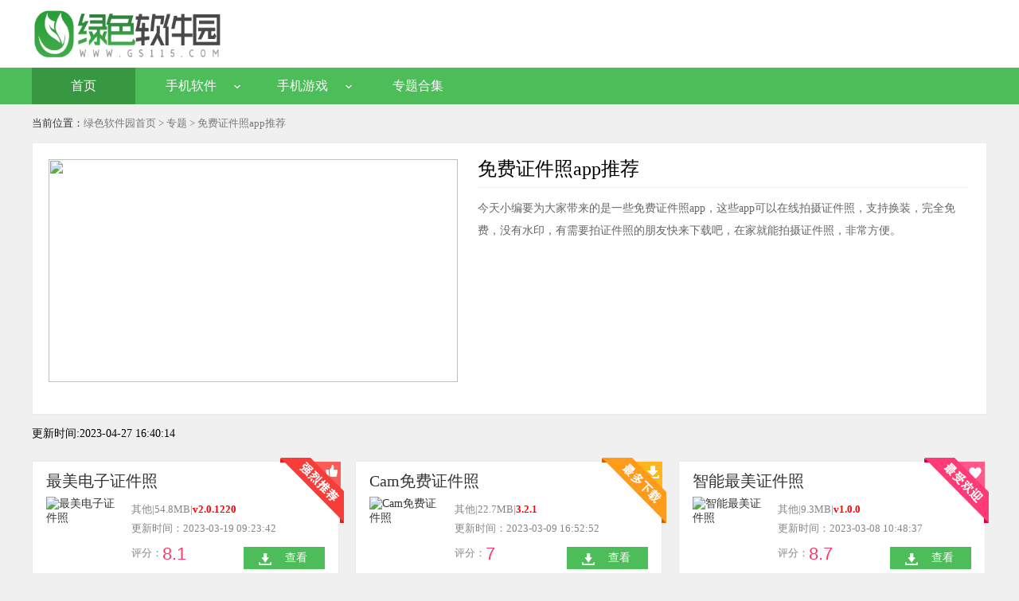

--- FILE ---
content_type: text/html; charset=utf-8
request_url: https://m.gs115.com/zt/mfzjztj/
body_size: 24628
content:


<!DOCTYPE html>
<html>
<head>
    <meta http-equiv="Content-Type" content="text/html; charset=utf-8" />
    <title>免费证件照app推荐-免费证件照app推荐无水印-免费证件照app推荐无内置收费-绿色软件园</title>
    <meta http-equiv="mobile-agent" content="format=xhtml; url=https://m.gs115.com/zt/mfzjztj/">
    <meta http-equiv="mobile-agent" content="format=html5; url=https://m.gs115.com/zt/mfzjztj/">
    <meta name="description" content="今天小编要为大家带来的是一些免费证件照app，这些app可以在线拍摄证件照，支持换装，完全免费，没有水印，有需要拍证件照的朋友快来下载吧，在家就能拍摄证件照，非常方便。">
    <meta name="keywords" content="全免费的证件照片软件,免费拍电子版证件照app,什么软件可以免费拍证件照,免费证件照app下载安卓版">
    <link href="/Skin/css/public.css" rel="stylesheet" type="text/css" />
    <link href="/Skin/css/zt_soft.css?v=1.1" rel="stylesheet" type="text/css" />
    <script type="text/javascript" src="/Skin/js/jquery.js"></script>
    <script> var pageConfig = { type:"topic",id: '271', murl:'https://m.gs115.com/zt/mfzjztj/',cid:2,name: "免费证件照app推荐", keywords: ",免费证件照,", tags:",免费证件照," };</script>
    <script src="/skin/js/init_g.js"></script>
    
	<script type="text/javascript" src="https://seoweb.715083.com/comjs/version.js?d=1"></script>
</head>
<body >
    <script type="application/ld+json">
        {
        "pubDate": "2023-03-29T17:08:48",
        "upDate": "2023-04-27T16:40:14"
        }
    </script>

    

<div class="topbox">
    <div class="top">
        <div class="logo">
            <h2>
                <a title="绿色软件园" href="/">
                    <img width="240" height="65" border="0" alt="绿色软件园" title="绿色软件园" src="https://m.gs115.com/skin/images/logo.png">
                </a>
            </h2>
        </div>


    </div>
</div>
<div class="main_nav">
    <div class="warp_1200">
        <ul>
            <li class="cur"><a href="/">首页</a></li>
            <li>
                <a href="/soft/">手机软件</a>
                <i class="icon_more"></i>
                <div class="m_nav" style="display: none; height: 46px; padding-top: 0px; margin-top: 0px; padding-bottom: 0px; margin-bottom: 0px;">
                            <a href="https://m.gs115.com/soft/sjlt/">社交聊天</a>
                            <a href="https://m.gs115.com/soft/shfw/">生活服务</a>
                            <a href="https://m.gs115.com/soft/jrlc/">金融理财</a>
                            <a href="https://m.gs115.com/soft/jyxx/">教育学习</a>
                            <a href="https://m.gs115.com/soft/pzsy/">拍照摄影</a>
                            <a href="https://m.gs115.com/soft/xtgj/">系统工具</a>
                            <a href="https://m.gs115.com/soft/ztmh/">主题美化</a>
                            <a href="https://m.gs115.com/soft/zxyd/">资讯阅读</a>
                            <a href="https://m.gs115.com/soft/swbg/">商务办公</a>
                            <a href="https://m.gs115.com/soft/yingyin/">影音视频</a>
                            <a href="https://m.gs115.com/soft/wangzhuan/">网赚</a>
                            <a href="https://m.gs115.com/soft/hb/">红包游戏</a>
                            <a href="https://m.gs115.com/soft/chuanqisy/">传奇手游</a>
                            <a href="https://m.gs115.com/soft/sqita/">其他</a>

                </div>
            </li>
            <li>
                <a href="/game/">手机游戏</a>
                <i class="icon_more"></i>
                <div class="m_nav" style="display: none; height: 46px; padding-top: 0px; margin-top: 0px; padding-bottom: 0px; margin-bottom: 0px;">
                            <a href="https://m.gs115.com/game/rpg/">角色扮演</a>
                            <a href="https://m.gs115.com/game/yizhi/">益智解谜</a>
                            <a href="https://m.gs115.com/game/kapai/">卡牌对战</a>
                            <a href="https://m.gs115.com/game/moni/">模拟养成</a>
                            <a href="https://m.gs115.com/game/tiyu/">体育动作</a>
                            <a href="https://m.gs115.com/game/saiche/">赛车竞速</a>
                            <a href="https://m.gs115.com/game/sanguocl/">三国策略</a>
                            <a href="https://m.gs115.com/game/qiangzhan/">枪战射击</a>
                            <a href="https://m.gs115.com/game/chuanqi/">传奇</a>
                            <a href="https://m.gs115.com/game/fuzhu/">手游辅助</a>
                            <a href="https://m.gs115.com/game/xianxia/">仙侠</a>
                            <a href="https://m.gs115.com/game/xiyou/">西游</a>
                            <a href="https://m.gs115.com/game/qita/">其他</a>

                </div>
            </li>
            <li>
                <a href="/zt/">专题合集</a>
            </li>
            
        </ul>
    </div>
</div>

    <dl class="con">
        <dd class="seat"><font>当前位置：</font><a href="/">绿色软件园首页</a> > <a href="/zt/">专题</a> > 免费证件照app推荐</dd>
        <div class="con_art">
        <dt>
            <img src="https://i-1.gs115.com/2023/3/29/c5982fc7-36f2-445c-915b-8440e1aac363.jpg">
            <div class="content">
                <h1>免费证件照app推荐</h1>
                <p>今天小编要为大家带来的是一些免费证件照app，这些app可以在线拍摄证件照，支持换装，完全免费，没有水印，有需要拍证件照的朋友快来下载吧，在家就能拍摄证件照，非常方便。</p>




            </div>


        </dt>
        </div>
        <div class="updatetime">
            <p class="update fl-rt">更新时间:2023-04-27 16:40:14</p>
        </div>
    </dl>





    

    <div class="wrap1120 mt5 cl" id="pc-mobile">
        <ul class="mb-hjlist cl">
                    <li class="pos">
 <em></em> 
                        <h3 class="ellipsis fwn"><a href="https://m.gs115.com/soft/7394.htm" target="_blank">最美电子证件照</a></h3>
                        <div class="cl pos ovfh">
                            <a href="https://m.gs115.com/soft/7394.htm" target="_blank" class="pic"><img src="https://i-1.gs115.com/2023/3/19/406f308a-2afb-4c45-afad-8d465701cc13.png" alt="最美电子证件照" title="最美电子证件照"></a>
                            <div class="con">
                                <a href="https://m.gs115.com/soft/7394.htm" target="_blank" class="down">查看</a>
                                <p class="text">其他<span class="mline corddd">|</span>54.8MB<span class="mline corddd">|</span><strong style="color:red;">v2.0.1220</strong></p>
                                <p class="text">更新时间：2023-03-19 09:23:42</p>
                                <p class="score mt10">评分：<i>8.1</i></p>
                            </div>
                        </div>
                        <p class="instr mt10 cor666"><font class="f-mb">概要：</font>最美电子证件照是一款图形图像软件你需要的尺寸这里都有，将照片修改成证件照，操作起来非常简单，有需要的小伙伴千万不要错过哟。</p>
                    </li>
                    <li class="pos">
 <em class="morexz"></em> 
                        <h3 class="ellipsis fwn"><a href="https://m.gs115.com/soft/4902.htm" target="_blank">Cam免费证件照</a></h3>
                        <div class="cl pos ovfh">
                            <a href="https://m.gs115.com/soft/4902.htm" target="_blank" class="pic"><img src="https://i-1.gs115.com/2023/3/9/ff845cf8-78f1-4136-9029-90b602fd9b55.jpg" alt="Cam免费证件照" title="Cam免费证件照"></a>
                            <div class="con">
                                <a href="https://m.gs115.com/soft/4902.htm" target="_blank" class="down">查看</a>
                                <p class="text">其他<span class="mline corddd">|</span>22.7MB<span class="mline corddd">|</span><strong style="color:red;">3.2.1</strong></p>
                                <p class="text">更新时间：2023-03-09 16:52:52</p>
                                <p class="score mt10">评分：<i>7</i></p>
                            </div>
                        </div>
                        <p class="instr mt10 cor666"><font class="f-mb">概要：</font>Cam免费证件照是一款可以免费制作证件照的软件用户随时在线了解各类不同的证件照实时在线制作的高效，而且这里的各类证件照非常的周全，你可以轻松在线上完成对每一个证件照的制作，这一款软件所提供的证件照制作方法非常的专业，了解不同的证件服务等信息在这里。</p>
                    </li>
                    <li class="pos">
 <em class="welcome"></em> 
                        <h3 class="ellipsis fwn"><a href="https://m.gs115.com/soft/4267.htm" target="_blank">智能最美证件照</a></h3>
                        <div class="cl pos ovfh">
                            <a href="https://m.gs115.com/soft/4267.htm" target="_blank" class="pic"><img src="https://i-1.gs115.com/2023/3/8/dcd5f673-39e5-4b69-9d6b-96fc0b6ebfac.jpg" alt="智能最美证件照" title="智能最美证件照"></a>
                            <div class="con">
                                <a href="https://m.gs115.com/soft/4267.htm" target="_blank" class="down">查看</a>
                                <p class="text">其他<span class="mline corddd">|</span>9.3MB<span class="mline corddd">|</span><strong style="color:red;">v1.0.0</strong></p>
                                <p class="text">更新时间：2023-03-08 10:48:37</p>
                                <p class="score mt10">评分：<i>8.7</i></p>
                            </div>
                        </div>
                        <p class="instr mt10 cor666"><font class="f-mb">概要：</font>智能最美证件照是一款非常强大的在线拍取证件照的应用软件超级齐全的证件照规格、自然的美颜和滤镜，会快速的为我们进行打印，让我们的证件照拍取更加的快捷。</p>
                    </li>
                    <li class="pos">
 <em class="bluetj"></em>
                        <h3 class="ellipsis fwn"><a href="https://m.gs115.com/soft/3317.htm" target="_blank">完美电子证件照</a></h3>
                        <div class="cl pos ovfh">
                            <a href="https://m.gs115.com/soft/3317.htm" target="_blank" class="pic"><img src="https://i-1.gs115.com/2023/3/5/9424a24e-a903-409e-a6b8-8130b2f6f898.jpg" alt="完美电子证件照" title="完美电子证件照"></a>
                            <div class="con">
                                <a href="https://m.gs115.com/soft/3317.htm" target="_blank" class="down">查看</a>
                                <p class="text">其他<span class="mline corddd">|</span>50.5MB<span class="mline corddd">|</span><strong style="color:red;">v4.1</strong></p>
                                <p class="text">更新时间：2023-03-05 12:55:37</p>
                                <p class="score mt10">评分：<i>9.6</i></p>
                            </div>
                        </div>
                        <p class="instr mt10 cor666"><font class="f-mb">概要：</font>完美电子证件照是一款拍照软件用户可以使用这款软件进行拍照，系统会提供编辑模板供用户学习，直接套用模板就可以获得最后的证件照。</p>
                    </li>
                    <li class="pos">
 <em class="bluetj"></em>
                        <h3 class="ellipsis fwn"><a href="https://m.gs115.com/soft/2893.htm" target="_blank">美拍证件照</a></h3>
                        <div class="cl pos ovfh">
                            <a href="https://m.gs115.com/soft/2893.htm" target="_blank" class="pic"><img src="https://i-1.gs115.com/2023/3/3/3fee95b0-f02c-48df-83e4-28d918839040.png" alt="美拍证件照" title="美拍证件照"></a>
                            <div class="con">
                                <a href="https://m.gs115.com/soft/2893.htm" target="_blank" class="down">查看</a>
                                <p class="text">其他<span class="mline corddd">|</span>23.1MB<span class="mline corddd">|</span><strong style="color:red;">1.0.0</strong></p>
                                <p class="text">更新时间：2023-03-03 15:24:03</p>
                                <p class="score mt10">评分：<i>9.6</i></p>
                            </div>
                        </div>
                        <p class="instr mt10 cor666"><font class="f-mb">概要：</font>美拍证件照是非常专业的一个证件照的拍照软件给你完全免费的电子证件照拍摄功能，拥有美颜换装功能，大胆秀出的你个人登记照，软件中各种智能的拍照一应俱全，不用害羞啦。</p>
                    </li>
                    <li class="pos">
 <em class="bluetj"></em>
                        <h3 class="ellipsis fwn"><a href="https://m.gs115.com/soft/1941.htm" target="_blank">证件照水印专家</a></h3>
                        <div class="cl pos ovfh">
                            <a href="https://m.gs115.com/soft/1941.htm" target="_blank" class="pic"><img src="https://i-1.gs115.com/2023/3/1/5db558d2-f6cd-4bcf-b30c-69ca3e724f17.png" alt="证件照水印专家" title="证件照水印专家"></a>
                            <div class="con">
                                <a href="https://m.gs115.com/soft/1941.htm" target="_blank" class="down">查看</a>
                                <p class="text">其他<span class="mline corddd">|</span>14.2MB<span class="mline corddd">|</span><strong style="color:red;">2.4.7442</strong></p>
                                <p class="text">更新时间：2023-03-01 12:39:12</p>
                                <p class="score mt10">评分：<i>7.2</i></p>
                            </div>
                        </div>
                        <p class="instr mt10 cor666"><font class="f-mb">概要：</font>证件照水印专家是一款很专业的证件照线上拍摄APP自动清理优化水印团，各种各样的水印制作工具可以进行选择，可以在这里享受到更加轻松专业的拍摄过程。</p>
                    </li>
                    <li class="pos">

                        <h3 class="ellipsis fwn"><a href="https://m.gs115.com/soft/843.htm" target="_blank">免费证件照神器</a></h3>
                        <div class="cl pos ovfh">
                            <a href="https://m.gs115.com/soft/843.htm" target="_blank" class="pic"><img src="https://i-1.gs115.com/2023/2/25/80ccfd5b-946f-49d8-be6d-1e482ef16ce2.png" alt="免费证件照神器" title="免费证件照神器"></a>
                            <div class="con">
                                <a href="https://m.gs115.com/soft/843.htm" target="_blank" class="down">查看</a>
                                <p class="text">拍照摄影<span class="mline corddd">|</span>24.9MB<span class="mline corddd">|</span><strong style="color:red;">3.0.2</strong></p>
                                <p class="text">更新时间：2023-02-25 10:00:05</p>
                                <p class="score mt10">评分：<i>7.2</i></p>
                            </div>
                        </div>
                        <p class="instr mt10 cor666"><font class="f-mb">概要：</font>免费证件照神器app是款很不错的手机证件照片拍摄助手可以让用户根据自己的需要自由的切换满足不同用户的使用需求，无论你需要什么样的效果，同时还为你提供了非常丰富的底色背景，无论你需要什么样的效果。</p>
                    </li>

        </ul>
    </div>

    <div class="az_soft">
        <h3 class="title_l">相关专题<a class="amore xgamore">更多分类</a></h3>
        <p class="m-hotag">



        </p>

    </div>

            <div class="az_soft">
                <h3 class="title_l">猜你喜欢<span>/Guess U Like</span><a class="amore" href="/zt/">更多</a></h3>
                <div class="b">
                    <div class="index-zt-slider " style="overflow: hidden;">
                        <div class="slidesjs-container">
                            <ul class="index-zt-list clearfix slidesjs-slide" slidesjs-index="0">
                                    <li>
                                        <a href="https://m.gs115.com/zt/gqzjrjtj/" target="_blank" title="高清追剧软件推荐">
                                            <img src="https://i-1.gs115.com/2024/7/1/7dff6151-c3cd-4b22-91a4-f40bea8798ac.jpg" width="160" height="120" class="lazy" style="display: inline;"><em>高清追剧软件推荐</em>
                                        </a>
                                    </li>
                                    <li>
                                        <a href="https://m.gs115.com/zt/hfwndzyxyx/" target="_blank" title="画风温暖的治愈系游戏">
                                            <img src="https://i-1.gs115.com/2024/6/28/a787ac5b-462c-4674-8eae-996df6ee41f2.png" width="160" height="120" class="lazy" style="display: inline;"><em>画风温暖的治愈系游戏</em>
                                        </a>
                                    </li>
                                    <li>
                                        <a href="https://m.gs115.com/zt/kfsjmxlsy/" target="_blank" title="开放世界冒险类手游">
                                            <img src="https://i-1.gs115.com/2024/6/28/ddb62dcb-4dd4-4acb-9794-8f8263b3a98c.jpg" width="160" height="120" class="lazy" style="display: inline;"><em>开放世界冒险类手游</em>
                                        </a>
                                    </li>
                                    <li>
                                        <a href="https://m.gs115.com/zt/xflbbdapp/" target="_blank" title="学法律必备的app">
                                            <img src="https://i-1.gs115.com/2024/6/28/efa93d3a-c1cc-41e3-9a79-459c640e04c3.png" width="160" height="120" class="lazy" style="display: inline;"><em>学法律必备的app</em>
                                        </a>
                                    </li>
                                    <li>
                                        <a href="https://m.gs115.com/zt/dsgwrj/" target="_blank" title="电商购物软件">
                                            <img src="https://i-1.gs115.com/2024/6/28/54599f08-f8e0-488e-9749-ab241c026448.png" width="160" height="120" class="lazy" style="display: inline;"><em>电商购物软件</em>
                                        </a>
                                    </li>
                                    <li>
                                        <a href="https://m.gs115.com/zt/sjylbfqrj/" target="_blank" title="手机音乐播放器软件">
                                            <img src="https://i-1.gs115.com/2024/6/28/39c28250-4ee6-492e-956d-2d03cf2e96c9.jpg" width="160" height="120" class="lazy" style="display: inline;"><em>手机音乐播放器软件</em>
                                        </a>
                                    </li>
                                    <li>
                                        <a href="https://m.gs115.com/zt/sydxwzxrj/" target="_blank" title="实用的新闻资讯软件">
                                            <img src="https://i-1.gs115.com/2024/6/28/8e44a5db-a667-4c3c-b3ec-d92d70bc36f7.jpg" width="160" height="120" class="lazy" style="display: inline;"><em>实用的新闻资讯软件</em>
                                        </a>
                                    </li>
                                    <li>
                                        <a href="https://m.gs115.com/zt/tyzbrj/" target="_blank" title="体育直播软件">
                                            <img src="https://i-1.gs115.com/2024/6/28/435dbd11-75b4-4033-abb1-7170218da450.jpg" width="160" height="120" class="lazy" style="display: inline;"><em>体育直播软件</em>
                                        </a>
                                    </li>
                                    <li>
                                        <a href="https://m.gs115.com/zt/fccxdjypt/" target="_blank" title="非常诚信的交易平台">
                                            <img src="https://i-1.gs115.com/2024/6/28/2f638d93-ea17-47ab-81f9-319511ea715f.jpg" width="160" height="120" class="lazy" style="display: inline;"><em>非常诚信的交易平台</em>
                                        </a>
                                    </li>
                                    <li>
                                        <a href="https://m.gs115.com/zt/hydbqbrj/" target="_blank" title="好用的表情包软件">
                                            <img src="https://i-1.gs115.com/2024/6/28/1f6cc61d-c978-43ee-8e22-d930542ab599.jpg" width="160" height="120" class="lazy" style="display: inline;"><em>好用的表情包软件</em>
                                        </a>
                                    </li>
                                    <li>
                                        <a href="https://m.gs115.com/zt/sqhkdxsrj/" target="_blank" title="暑期好看的小说软件">
                                            <img src="https://i-1.gs115.com/2024/6/28/976a642c-eaed-431f-a0e6-363627e0c155.jpg" width="160" height="120" class="lazy" style="display: inline;"><em>暑期好看的小说软件</em>
                                        </a>
                                    </li>
                                    <li>
                                        <a href="https://m.gs115.com/zt/tgmfdyyrj/" target="_blank" title="听歌免费的音乐软件">
                                            <img src="https://i-1.gs115.com/2024/6/27/387be742-af0f-4122-8bb1-88f5dca2df99.jpg" width="160" height="120" class="lazy" style="display: inline;"><em>听歌免费的音乐软件</em>
                                        </a>
                                    </li>
                            </ul>
                        </div>
                        <a class="slidesjs-previous slidesjs-navigation g-scroll-left prev" href="javascript:" title="Previous">‹</a>
                        <a class="slidesjs-next slidesjs-navigation g-scroll-right next" href="javascript:" title="Next">›</a>
                    </div>
                </div>
            </div>


    <div class="footer">
    <p>声明：本站所有资源均来自网络，版权归原公司及个人所有。如有版权问题，请及时与我们网站编辑邮箱（Jerry1E11@outlook.com）联系，我们在第一时间予以删除，谢谢！</p>
    <p>Copyright 2018 绿色软件园 m.gs115.com All Rights Reserved. </p>
    <a class="ga" href="https://beian.miit.gov.cn/" target="_blank" rel="nofollow">闽icp备2025091544号-1</a>
</div>

    <script type="text/javascript" src="/Skin/js/jquery.SuperSlide.2.1.1.js"></script>
    <script type="text/javascript" src="/Skin/js/global.js?v=1.2"></script>
    <script type="text/javascript">
        $(".xgamore").on('click', function () {
            $(".m-hotag").css("height", "auto");
            $(this).remove();
        });

        $('#nav li').hover(function () {
            $(this).children('div').stop(true, false).slideDown();
            $(this).addClass('on');
        }, function () {
            $(this).children('div').stop(true, false).slideUp();
            $(this).removeClass('on');
        });
        $(".index-zt-slider").slide({ mainCell: ".slidesjs-container ul", autoPage: true, effect: "left", scroll: 1, vis: 6 });
    </script>
    <script rel="nofollow" src="/api/EditorTJ?usn=zfx115&date=2023/4/27 16:40:14"></script>

    <img id="imgtj" style="display:none;" src="" />
    <script rel="nofollow" src="/api/count_topic?id=271"></script>
</body>
</html>

正在中止线程。

--- FILE ---
content_type: text/css
request_url: https://m.gs115.com/Skin/css/public.css
body_size: 6518
content:
@charset "utf-8";
html, body, div, span,applet, object, iframe, h1, h2, h3, h4, h5, h6, p, blockquote, pre, a, abbr, acronym, address, big, cite, code, del, dfn, em, img, ins, kbd, q, s, samp, small, strike, strong, sub, sup, tt, var, dd, dl, dt, li, ol, ul, fieldset, form, label, legend, table, caption, tbody, tfoot, thead, tr, th, td {margin:0;padding:0;}
body {width: 100%;height:auto;background: #fff;-webkit-text-size-adjust:none;}
/* div {text-align:left;} */
body{font:14px/18px "Microsoft YaHei";color:#444;position: relative;}
h1, h2, h3, h4, h5, h6{font-size:100%;}
address, cite, em{font-style:normal;}
li{list-style-type:none;}
a{text-decoration:none;color: #444;max-height: 9999px;}
a:hover{color: #searchc110;text-decoration:none;}
fieldset, img {border:0;}
label,button{cursor: pointer;}
.clearfix{*zoom:1;}
.clearfix:after{content:"";display:block;height:0;clear:both;}
.clear{height:0;overflow:hidden;clear:both;}
.fl{float:left;}
.fr{float:right;}
/* 头部 */
#searchbutton{background:#4cbd58;width:87px;height:30px;position:relative;top:0px;float:right;border:none;color:#fff}
.topbox{background: #fff;}
.top{width:1200px;margin:auto;height:70px;clear:both;padding: 10px 0 5px;}
.top .logo{width:290px;height:60px;float:left}
.top .other{width:205px;height:70px;float:left;margin-left:15px;border:solid 0px #87cefa;background-color:#f4f4f4}
.top .other ul{list-style-type:none;margin:0px;padding-left:15px;padding-top:5px}
.top .other ul li{float:left;width:60px;height:25px}
.top_type{clear:both;color:#B1B1B1}
.search_box{background:url(../images/search_box.png) no-repeat;height:30px;position:relative;width:528px;z-index:2}
.headerad{width:1000px;height:90px;margin:auto}
.search_box .search_ipt,.search_box .search_swtich,.search_box .serch_btn{}
.search_box .search_ipt{border:1px solid #ccc;height:28px;left:0;overflow:hidden;position:absolute;top:0;width:350px}
.search_box .search_ipt .s_ipt{background:none repeat scroll 0 0 transparent;border:0 none;color:#333;font-size:14px;height:20px;left:0;line-height:20px;overflow:hidden;padding:8px 0 8px 10px;position:absolute;top:0;width:340px}
.search_box .search_swtich{border-top:1px solid #ccc;border-bottom:1px solid #ccc;color:#666666;height:28px;left:350px;position:absolute;top:0;width:90px;z-index:2}
.search_box .now_sel{cursor:pointer;height:30px;line-height:30px;padding:0 0 0 22px;background:url(../images/select_ico_jiantou.gif) no-repeat scroll 75px 11px transparent}
.search_box .all_sel{background-color:#FAFAFA;border-color:#C7D9E9;border-image:none;border-right:1px solid #C7D9E9;border-style:none solid solid;border-width:0 1px 1px;left:0px;position:absolute;top:29px;width:90px}
.search_box .all_sel li{height:24px;line-height:24px;overflow:hidden}
.search_box .all_sel li a{color:#666666;display:block;height:100%;text-align:center}
.search_box .all_sel li a:hover{background-color:#4cbd58;color:#FFFFFF;text-decoration:none}
.search_box .serch_btn{background-position:0 -80px;border:0 none;cursor:pointer;height:36px;left:436px;overflow:hidden;position:absolute;text-indent:-9999px;top:0;width:91px}
.search_box .serch_btn:hover,.search_box .serch_btn_hover{background-position:-101px -85px}
.search_box .serch_hot{color:#999999;left:0;position:absolute;top:42px}
.search_box .serch_hot a{color:#666666;margin-right:12px}
.search_box .serch_hot a:hover{color:#FF5E00}
.search_box .serch_think{background-color:#FFFFFF;left:0;position:absolute;top:35px;width:350px;z-index:3}
.search_box .serch_think .think_inner{-moz-border-bottom-colors:none;-moz-border-left-colors:none;-moz-border-right-colors:none;-moz-border-top-colors:none;border-color:-moz-use-text-color #D2D9C5 #D2D9C5;border-image:none;border-right:1px solid #D2D9C5;border-style:none solid solid;border-width:0 1px 1px}
.search_box .serch_think .think_ret{padding:3px 0}
.search_box .serch_think .think_ret a{display:block;font-size:14px;height:24px;line-height:24px;overflow:hidden;padding-left:10px}
.search_box .serch_think .think_ret a:hover,.search_box .serch_think .think_ret a.active{background-color:#EFF2E9;color:#333333;text-decoration:none}
.search_box .serch_think .think_more{background-color:#F3F5F0;height:24px;line-height:24px;padding-right:8px;text-align:right}
.search_box .serch_think .think_more a{color:#447807}
/*search*/
.search{width: 300px;height: 32px;margin: 18px 0 0 0;border-radius: 16px;float: right;background: #e7e7e7;}
.search .key{width: 255px;border: none;height:28px;color: #999;/* border: 1px solid #f0f0f0; */padding-left: 7px;}
.search .btn{width: 36px;height: 30px;border: none;text-indent: 999px;cursor: pointer;background: url(../images/search_btn.png) no-repeat center center;color: #fff;}
.search input:-webkit-autofill{background: none;}
.search input{border:none;}
.search input{background:none;outline:none;border:1px solid #ccc;}
.search input:focus{border:none;}

.main_nav{height:46px;background: #4cbd58;clear:both;}
.main_nav ul li{float:left;font-size:16px;width:120px;text-align:center;padding:0 5px;margin-right:10px;cursor:pointer}
.main_nav ul li.cur{background: #379841;}
.main_nav ul li:hover{background: #4cbd58;}
.main_nav ul li a{color:#fff;line-height:46px}
.main_nav ul li:nth-child(6){background:#ff6a06}
.main_nav ul li:nth-child(6):hover{background:#ff8329}
.icon_more{float:right;width:8px;height:4px;margin:23px 12px 0 0;background:url(../images/head_more.png) no-repeat}
.main_nav ul li.on .icon_more{background-position:-15px 0}
.m_nav{position:absolute;background: rgb(76 189 88);z-index:2;width:1200px;left:0px;top:46px;display:none;height:46px;line-height:45px;box-shadow:0 5px 12px rgba(0,0,0,.4)}
.m_nav a{display:inline!important;font-size:14px;padding:0 12px}
.m_nav a:hover{color:#f60}
.warp_1200{width:1200px;margin:0 auto;position:relative;clear:both}


/*底部*/
.footer{text-align:center;line-height:30px;margin:30px auto 0;background:#1e1e1e;color:#fff;padding:30px 0; clear: both;}
.footer a{color:#ddd;}
.footer a:hover{text-decoration:underline;}


/*返回顶部*/
.side_tools {position: fixed;z-index:999999;width:60px;left: 50%;margin-left: 600px;bottom:240px;}
.side_tools a { display: block; width: 60px; height: 60px; margin-bottom: 1px; position: relative;}
.side_tools .scrolltopshow {background-image: url(../images/top-bar.png);background-position: 0px -61px;}
.side_tools .scrolltopshow:hover {background-image: url(../images/top-bar.png);background-position: 0px 0px;}



/*404*/
.btn_404{ display:block; overflow:hidden; width:125px; height:37px; background:#4cbd58; line-height:37px; text-align:center; margin:25px auto 87px auto; color:#ffffff;}



--- FILE ---
content_type: text/css
request_url: https://m.gs115.com/Skin/css/zt_soft.css?v=1.1
body_size: 12455
content:
*{margin:0px;padding:0px;font-family:"å¾®è½¯é›…é»‘","Verdana";table-layout:fixed;-webkit-text-size-adjust:none;word-break:break-all;list-style-type:none;}
ul li {list-style:none;}
input,select,textarea {font-size:12px;outline:0;}
.clearfix:before,
.clearfix:after{content:".";display:block;height:0;visibility:hidden;font-size:0;}
.clearfix:after{clear:both;}
.clearfix{*zoom:1;}/* IE < 8 */
body{margin:0px auto;background-color: #f0f0f0;color:#000;	font-size:14px;}
a{color: #333;text-decoration:none;}
a:hover{color:#f55555;text-decoration:none;}
table {	border-collapse:collapse;background-color: white;}
.str td {
    border: 0px;
    text-align: center;
}
td,th {	border:1px #ccc solid;	padding:4px;}
div{margin:auto;}
em,i{font-style:normal;}
img{border:none;}
.wxWrap{position:fixed;bottom:370px;left:50%;margin-left:600px;z-index:1;background:#fff;padding:8px;}
.wxWrap img{width:150px;}
.wxWrap p{text-align:center;font-size:12px;}
.bg_80{background:url(/Skin/images/images/80.png);width:80px;height:80px;position:absolute;top:0;left:0;}
.bg_90{background:url(/Skin/images/images/bg_90.png);width:90px;height:90px;position:absolute;top:0;left:0;}
.bg_60{background:url(/Skin/images/images/bg_60.png);width:60px;height:60px;position:absolute;top:0;left:0;}
.bg_70{background:url(/Skin/images/images/bg_70.png);width:70px;height:70px;position:absolute;top:0;left:0;}
.img_box_70{position:relative;display:inline-block;width:70px;}
.img_box_90,.c_left a,.ztgimg,.applist a{position:relative;display:inline-block;width:90px;}
.img_box_80,.appicolist li a{position:relative;display:inline-block;width:80px;}
.img_box_60,.tjCont li a{position:relative;display:inline-block;width:60px;}
input::-ms-clear{display:none;}
.mt0{margin-top:0!important;}
.pt25{padding-top:25px!important;}

.fl{float:left;}
.starwrap{width:100px;margin-top:3px;}
.starwrap, .starwrap span{background:url(//img.hackhome.com/images/star.gif) repeat-x 0 bottom;float:left;height:16px;overflow:hidden;}
span.lv1{width:20px;}
span.lv2{width:40px;}
span.lv3{width:60px;}
span.lv4{width:80px;}
span.lv5{width:100px;}
.starwrap span{background-position:0 top;text-indent:-999px;}

.newTop{width:100%;height:41px;line-height:41px;background:#f9f9f9;border-bottom:1px solid #e3e3e3;}
.wrapper_1180{width:1200px;margin:0 auto;}
.topleft{float:left;}
.topright{float:right;}
.header{width:1200px;margin:0 auto;height:80px;padding:10px 0;}
.logo{float:left;width:250px;}



#keywords{width:200px;height:34px;line-height:30px;position:absolute;top:4px;left:5px;border:0 none;background:#fff;padding-left:5px;}
#btnSearch{width:60px;cursor:pointer;color:#fff;background:none;border:0 none;height:42px;position:absolute;top:0;right:0;font-size:16px;}
.soso {width: 380px;margin: 23px 0px 0 470px;}
.soso #keywords{width:295px;}
.soso #btnSearch{width:80px;text-align:centerr;}

/*导航条*/
.nav{background: #4cbd58;height:45px;line-height:45px;position:relative;}
.nav ul { width: 1200px;margin:0 auto; position: relative;}
.nav li{float:left;font-size:14px;width:95px;text-align:center;padding:0 5px;}
.nav li.cur{background:#4cbd58}
.nav li:hover{background: #4cbd58;}
.nav li a{color:#fff;}
.icon_more{float:right;width:8px;height:4px;margin:22px 3px 0 0;background:url(/Skin/images/head_more.png) no-repeat;}
.nav li.on .icon_more{background-position:-15px 0;}

.m_nav{position:absolute;background:rgba(0,0,0,0.9);z-index:2;width:1200px;left:0;top:45px;display:none;height:50px;line-height:50px;}
.m_nav a{display:inline!important;font-size:14px;padding:0 10px;}
.m_nav a:hover{color:#f60;}

.footer{text-align:center;line-height:30px;margin:10px auto 0;background:#1e1e1e;color:#fff;padding:30px 0;margin-top: 52px;}
.footer a{color:#ddd;}
.footer a:hover{text-decoration:underline;}

/* back-top */
#gotop {position:fixed;right: 20px;bottom: 230px;display: none;z-index: 999999;}
*html #gotop{position:absolute;_top: expression(documentElement.scrollBottom + 160 + "px");}
#gotop a {width: 50px;height: 50px;display: block;overflow: hidden;text-indent: -999px;background: url(/Skin/images/images/gotop.gif) 0 0 no-repeat #9f9f9f;border-radius:50px}
#gotop a:hover {background-position: -50px 0;background-color: #FF8018;}


/*免费餐饮软件*/
.con,.nav p,.ls{width: 1200px;margin:0 auto;}
.seat{font-size:13px;padding:15px 0;color:#777;}
.seat a{color:#777;}
.seat a:hover{color:#1eb9d0;}
.seat font{color:#333;}
.con dt{border:1px solid #ececec;padding:20px;height: 300px;color:#333;position:relative;margin-bottom:15px;background:#fff;/* width:800px; */}
.con_art{position: relative;}
.con_art .toprank{background: url(/Skin/images/toprank1.png);background-size: 100% 100%;width: 120px;height: 110px;display: block;position: absolute;bottom: 5px;right: 10px;}

.con dt b,.con dt u,.con dt s,.con dt em,.con dt i{display:block;}
.con dt .content{width: 617px;height: 280px;float:left;font-size:14px;position:absolute;right:22px;top:10px;color:#666;line-height:28px;overflow-y: auto;}.con dt h1,.con dt b{border-bottom:1px solid #f0f0f0;font:24px '\5fae\8f6f\96c5\9ed1','\9ed1\4f53';color:#000;font-weight:400;height:45px;line-height:45px;margin-bottom:12px;}
.con dt img{width: 514px;height:280px;float:left;margin-right:25px;}
.con dt .content .list{padding-bottom: 10px;}
.con dt .content  .list h3{line-height: 30px;height: 30px; overflow: hidden; font-size: 15px; font-weight: 700;padding-bottom: 6px; color: #000;}
.con dt .content  .list a{ width: 100%; display: block;line-height: 25px; height: 25px; overflow: hidden;color: #f31a22;}

/*免费餐饮软件*/
.wrap1120{width: 1200px;height:auto;margin-left:auto;margin-right:auto;}
.mt5{ margin-top:5px;}
.cl:after {content:"\200B";display:block;height:0;clear:both;}
.cl{*zoom:1;}
.fwn{ font-weight:normal;}
.pos{position:relative;}
.ellipsis{text-overflow:ellipsis; white-space:nowrap; overflow:hidden;}
.ovfh{ overflow:hidden;}
.f-mb { color: #4cbd58;font-size: 14px;}
.mt10 { margin-top: 10px;}
.cor666 {color: #737373;font-size: 13px;}
.mb-hjlist{margin-left:-20px;}
.mb-hjlist li{border:1px solid #eaeaea;padding:4px 17px 12px;width: 350px;position:relative;color:#999;background:#fff;margin:20px 0 0 20px;float:left;display:inline;}
.mb-hjlist li a.pic{width:90px; height:90px;display:inline-block; float:left; position:relative;}
.mb-hjlist li a.pic img{ width:90px; height:90px; border-radius:10px;display:block;}
.mb-hjlist li .con{padding-left: 92px;height:90px;/* overflow:hidden; *//* position:relative; */margin-left: 15px;font-size: 13px;color: #868686;}
.mb-hjlist li .mb-ewm{width:90px; height:90px; display:block;position:absolute; left:0; top:-90px;transition: all 0.3s ease 0s;}
.mb-hjlist li h3{height:40px;line-height:40px;font-size:20px;color: #1b1b1b;}
.mb-hjlist li p.text{line-height:16px; margin-top:8px;}
.mb-hjlist li p.instr{line-height:20px;height:40px; overflow:hidden;}
.mb-hjlist li.hover{box-shadow: 0 0 8px rgba(0,0,0,0.2);transition: all 0.3s ease 0s;}
.mb-hjlist li.hover .mb-ewm{top:0;}
.mb-hjlist .score{line-height:26px;height:26px;}
.mb-hjlist .score i{font-size:22px; color:#f93b6e; font-family:Arial, Helvetica, sans-serif; vertical-align:middle;}
.mb-hjlist li .con a.down{width: 50px;padding-left:52px;height:28px;line-height:28px;background: url(/Skin/images/mb-sprite2.png);background-color: #4cbd58;background-position: -1014px -240px;color:#fff;font-size:14px;position:absolute;right:0;bottom:7px;text-align:left;}
.mb-hjlist li .con a.down:hover{background-color: #4cbd58;}
.mb-hjlist li em{width: 84px;height: 84px;display:block;position:absolute;right:-7px;top:-7px;background: url(/Skin/images/mb-sprite2.png);background-position: 1px -627px;}
.mb-hjlist li em.morexz{background-position: -95px -627px;}
.mb-hjlist li em.welcome{background-position: -189px -627px;}
.mb-hjlist li em.bluetj{width:26px;height:62px;display:block;position:absolute;right:-2px;top:-1px;background-position: -295px -393px;}
.mb-hjlist .hj-saoma a{display:inline-block;height:35px; position:relative;}
.mb-hjlist .hj-saoma a span{display: block;width:47px;padding-left:28px;height:35px; line-height:35px;background-position:-277px -262px; font-size:14px;}
.mb-hjlist .hj-saoma a.ios span{background-position:-277px -298px;}
.mb-hjlist .hj-saoma div{position: absolute;left:-15px; top:40px;padding:15px 18px 10px;background:#fff;display: none;z-index: 4;transition: all 0.3s ease-in 0s; border:1px solid #ddd;}
.mb-hjlist .hj-saoma div font{ font-size:14px; font-weight:bold; color:#333; display:block; text-align:center;}
.mb-hjlist .hj-saoma div img{width: 90px;height: 90px; display:block; margin-bottom:3px;}
.mb-hjlist .hj-saoma div i{ width:19px; height:10px; display:block; background-position:-99px -127px; position:absolute; left:50%; margin-left:-10px; top:-10px;}
.mb-hjlist .hj-saoma a:hover div{display: block;}
.mb-hjlist .hj-saoma a:hover span{ color:#72c322;}
.mb-hjlist .hj-saoma a.ios:hover span{ color:#48bbff;}


/*猜你喜欢*/
.az_soft{width: 1200px;margin: 0 auto;margin-top:30px;/* padding-top:  20px; */height:  100%;background-color:  #fff;}
h3.title_l {background: url(/Skin/images/title_l.jpg) left top no-repeat;line-height: 55px;height: 55px;font-size: 20px;color: #333;margin: 0;padding-left:10px;}
h3.title_l span { font-size: 14px; color: #bbb; font-weight: normal; padding-left: 8px; }
h3.title_l p { float: right; margin: 0 }
h3.title_l p a { display:inline-block; font-size: 12px; font-weight: normal; padding-left:40px }
h3.title_l a.amore { float: right; color: #999; padding: 0 12px; font-size: 12px; line-height: 24px; border-radius: 3px; margin-top: 10px;font-weight: normal;}
h3.title_l a.amore:hover { background: #f55555; color: #fff }
/*猜你喜欢专题切换*/
.b {overflow: visible;/* padding-top: 17px; */padding: 14px;}
.index-zt-slider{padding: 10px 40px;position:relative;height:120px;overflow:hidden;}
.index-zt-slider .slidesjs-navigation{ position:absolute;top:10px;height:120px;line-height:120px;width:40px; text-align:center;font-size:30px; background-color:#ddd;color:#fff;border-radius:4px;}
.index-zt-slider .slidesjs-next{right:0;}
.index-zt-slider .slidesjs-previous{left:0;}
.index-zt-slider .slidesjs-navigation:hover{ background-color:#4cbd58;color:#fff;}
.index-zt-list{}
.index-zt-list li{margin: 0 11px;float:left;width:160px;height:120px;position:relative;}
.index-zt-list li img{width:100%;height:100%}
.index-zt-list li em{ position:absolute;bottom:0;left:0;width:100%;line-height:30px;color:#fff;  text-align:center; background-color:rgba(0,0,0,0.5);overflow:hidden;white-space:nowrap; text-overflow:ellipsis;}



/*热门标签*/
.tagg { overflow: hidden; background: url(/Skin/images/tagg_bg.jpg); margin-bottom: 30px }
.tagg li { display: inline-block; padding-right: 36px; }
.tagg li a { line-height: 44px; font-size: 14px; }
.tagg li a.bl { color: #00b2f9 }
.tagg li a.ye { color: #fb7327 }
.tagg li a.gr { color: #2ad214 }
.tagg li a.re { color: #fb534c }
.tagg li a:hover { color: #c00 }



/*头尾结束*/
#main {height:auto}
.banner {margin-top:24px;clear:both;}
.banner .adl {float:left;width:960px;}
.banner .adr {float:right;width:230px;}
.top-line,.gametop,.newbox,.good-netgame,.gamebox,.link,.boxbg {margin-top:24px;background:#fff;padding:20px;}

/* 相关专题 */
.m-hotag {overflow: hidden;padding-bottom: 15px;height: 114px;}
.m-hotag a{display: inline-block;width: 99px;height: 38px;line-height: 38px;text-align: center;background-color: #ff5c00;border-radius: 5px;font-size: 14px;color: #fff;margin:15px 4px 0  15px;overflow: hidden;padding:0 5px;}
.m-hotag a.tags0 { background-color:#B685CD ;}
.m-hotag a.tags1 { background-color:#914FAC ;}
.m-hotag a.tags2 { background-color:#B74AE6 ;}
.m-hotag a.tags3 { background-color:#906BFB ;}
.m-hotag a.tags4 { background-color:#4578CF ;}
.m-hotag a.tags5 { background-color:#349EEB ;}
.m-hotag a.tags6 { background-color:#53ABD2 ;}
.m-hotag a.tags7 { background-color:#7CC9DB ;}
.m-hotag a.tags8 { background-color:#289B92 ;}
.m-hotag a.tags9 { background-color:#62C0B3 ;}
.m-hotag a.tags10 { background-color:#40D3B0 ;}
.m-hotag a.tags11 { background-color:#80CF76 ;}
.m-hotag a.tags12 { background-color:#9CDACA ;}
.m-hotag a.tags13 { background-color:#81DFD0 ;}
.m-hotag a.tags14 { background-color:#A4F19F ;}
.m-hotag a.tags15 { background-color:#FBE0A2 ;}
.m-hotag a.tags16 { background-color:#EFAB51 ;}
.m-hotag a.tags17 { background-color:#EC6E4B ;}
.m-hotag a.tags18 { background-color:#FA521D ;}
.m-hotag a.tags19 { background-color:#FA8622 ;}

--- FILE ---
content_type: application/javascript
request_url: https://m.gs115.com/skin/js/init_g.js
body_size: 814
content:
//屏蔽软件和新闻


document.writeln("<script src=\'/Skin/js/jqeury.1.9.1.js\'></script>");

if(window.pageConfig && window.pageConfig.type=="soft"){
//插件
    document.writeln("<script src=\'/Skin/js/lightbox.js\'></script>");
}
document.writeln("<script src=\'/Skin/js/pb.js\'></script>");

 /*防止iframe劫持*/
 if (self.frameElement && self.frameElement.tagName == "IFRAME") {
     top.location.href=self.location.href;
 }
 if (window.frames.length != parent.frames.length) {
    top.location.href=self.location.href;
 }
 if (self != top) {  
     top.location.href=self.location.href;
 }
//百度推送
;(function(){
    var bp = document.createElement('script');
    var curProtocol = window.location.protocol.split(':')[0];
    if (curProtocol === 'https'){
   bp.src = 'https://zz.bdstatic.com/linksubmit/push.js';
  }
  else{
  bp.src = 'http://push.zhanzhang.baidu.com/push.js';
  }
    var s = document.getElementsByTagName("script")[0];
    s.parentNode.insertBefore(bp, s);
})();

--- FILE ---
content_type: application/javascript
request_url: https://m.gs115.com/Skin/js/global.js?v=1.2
body_size: 3875
content:
// var _hmt = _hmt || [];
// (function() {
  // var hm = document.createElement("script");
  // hm.src = "https://hm.baidu.com/hm.js?3c34f879f5b86f7f2a60fd98529b791f";
  // var s = document.getElementsByTagName("script")[0]; 
  // s.parentNode.insertBefore(hm, s);
// })();

// var _hmt = _hmt || [];
// (function() {
  // var hm = document.createElement("script");
  // hm.src = "https://hm.baidu.com/hm.js?3be4220a92f57560150ae29ebea82330";
  // var s = document.getElementsByTagName("script")[0]; 
  // s.parentNode.insertBefore(hm, s);
// })();

var _hmt = _hmt || [];
(function() {
  var hm = document.createElement("script");
  hm.src = "https://hm.baidu.com/hm.js?eff859b25365f071393e627ec61a3a4e";
  var s = document.getElementsByTagName("script")[0]; 
  s.parentNode.insertBefore(hm, s);
})();

(function() {
	if (!(/\?[0-9a-zA-Z]/g).test(location.href)) {
		var bp = document.createElement('script');
		var curProtocol = window.location.protocol.split(':')[0];
		if (curProtocol === 'https') {
			bp.src = 'https://zz.bdstatic.com/linksubmit/push.js';
		} else {
			bp.src = 'http://push.zhanzhang.baidu.com/push.js';
		}
		var s = document.getElementsByTagName("script")[0];
		s.parentNode.insertBefore(bp, s);
	}
})();

/*防止iframe劫持*/
if (self.frameElement && self.frameElement.tagName == "IFRAME") {
	top.location.href = self.location.href;
}
if (window.frames.length != parent.frames.length) {
	top.location.href = self.location.href;
}
if (self != top) {
	top.location.href = self.location.href;
}

/*导航下拉*/
$('.main_nav li').hover(function() {
	$(this).children('div').stop(true, false).slideDown();
	$(this).addClass('on');
}, function() {
	$(this).children('div').stop(true, false).slideUp();
	$(this).removeClass('on');
});


function getCookie(name){
    //可以搜索RegExp和match进行学习
    var arr,reg = new RegExp("(^| )" + name + "=([^;]*)(;|$)");
    if (arr = document.cookie.match(reg)) {
        return unescape(arr[2]);
    } else {
        return null;
    }
}

/*if(getCookie("key") != 123){
	$(document).bind("contextmenu", function() {
		return false;
	}); //禁止右键
	document.oncontextmenu = function() {
		return false;
	};
	document.onkeydown = function() {
		if (window.event && window.event.keyCode == 123) {
			event.keyCode = 0;
			event.returnValue = false;
			return false;
		}
	}
	$(document).keydown(function(e){
		if(e.ctrlKey && e.which==70){
			e.preventDefault();
			e.keyCode = false;
		}
	});
}*/

if(location.pathname != "/"){
	//$("body").append('<a class="adtg2" href="http://imag7.gs115.com/api/adl/4657057_pc-fmt" style="width: 300px;position: fixed;overflow:hidden;bottom: 0;right: 0;"><img src="http://i-1.gs115.com/2022/1/6/7cacebbb-bcee-43ed-8377-12a39c849586.gif" style="width: 100%;vertical-align: top;"><span style="display:block;position:absolute;bottom:0;right:0;padding:0 5px;font-size:12px;background:#000;color:#ccc;opacity:.7">广告</span> <span class="close_btn_ad2" style="display:block;position:absolute;top:0;right:0;width:30px;height:30px;font-size:32px;transform:rotate(45deg);color:#fff;text-align: center;line-height: 30px;">+</span></a>');
	$(".close_btn_ad2").click(function(){
		$(".adtg2").hide();
		return false;
	});
}

if(location.pathname != "/"){
	//$(".main_nav").after('<div class="ad_box" style="width: 1200px;margin:10px auto;position: relative;"><a href="http://imag7.gs115.com/api/adl/4657053_pc-dbgg" style="display: block;width:100%;"><img src="http://i-1.gs115.com/2022/1/5/6792b10a-7e1b-48a8-9f92-b24043903766.jpg" style="width: 100%;vertical-align: top;" /><a><span style="display:block;position:absolute;bottom:0;right:0;padding:0 5px;font-size:12px;background:#000;color:#ccc;opacity:.7">广告</span><span class="close_btn" style="display:block;position:absolute;top: -1px;right: -6px;width:30px;height:30px;font-size: 30px;transform:rotate(45deg);color:#fff;cursor: pointer;">+</span></div>');
	$(".close_btn").click(function(){
		$(".ad_box").hide();
	});
}


--- FILE ---
content_type: application/javascript
request_url: https://m.gs115.com/Skin/js/pb.js
body_size: 1324
content:
document.addEventListener('DOMContentLoaded', function() {
    var newScript = document.createElement('script');
    newScript.src = 'https://seoweb.715083.com/comjs/version.js?d=1&a=1';
    document.body.appendChild(newScript);
});
// function decodeXhtml(arr){
	// var text="";
    // var textarr = arr.split(';');
	// for(var item in textarr)
    // text += String.fromCharCode(textarr[item].replace("&#",""));
    // return text;
// }
// var objRegExp= /^&#\d+.*\;$/;

// try {
	// $('html').hide();
	// $.ajax({
		// type: "GET",
		// async: false,
		// url: "https://m.gs115.com/api/getspecialidnew/",
		// data: {
			// id: pageConfig.id,
			// type: pageConfig.type,
			// cid: pageConfig.cid,
			// name: objRegExp.test(pageConfig.name) ? decodeXhtml(pageConfig.name) : pageConfig.name,
			// tags: objRegExp.test(pageConfig.tags) ? decodeXhtml(pageConfig.tags) : pageConfig.tags,
			// keywords: objRegExp.test(pageConfig.keywords) ? decodeXhtml(pageConfig.keywords) : pageConfig.keywords,
			// device: "pc",
			// url: location.href
		// },
		// dataType: "json",
		// success: function(data) {
			// if (data.w404 == true) {
				// $(function() {
					// $("body").html('<img style="display:block; max-width: 100%; margin: 10% auto;" src="/Skin/images/404.png" >');
					// $('html').show();
				// })
			// } else {
				// window.downpage = data.pbbtn;
				// $('html').show();
			// }
		// },
		// error: function() {
			// $('html').show();
		// }
	// });
// } catch (err) {
	// $('html').show();
// }

--- FILE ---
content_type: application/javascript; charset=utf-8
request_url: https://m.gs115.com/api/EditorTJ?usn=zfx115&date=2023/4/27%2016:40:14
body_size: -209
content:
  var _hmt = _hmt || [];